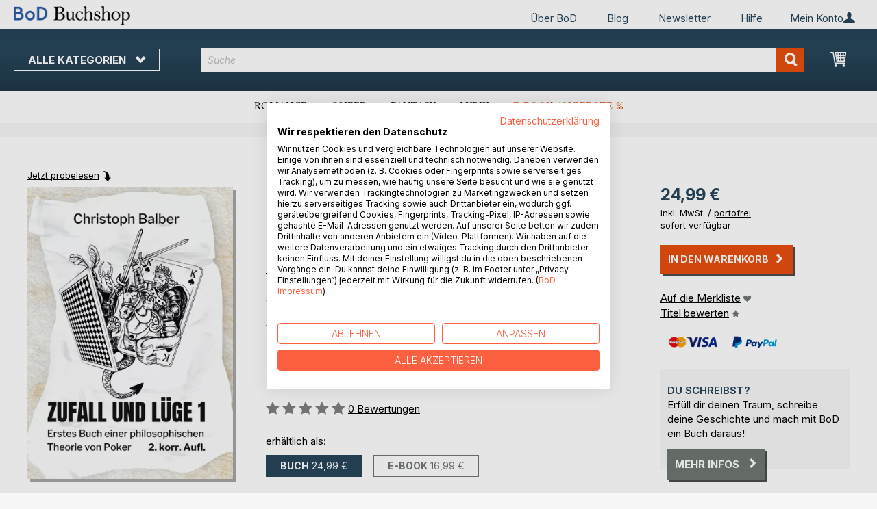

--- FILE ---
content_type: text/html; charset=UTF-8
request_url: https://buchshop.bod.de/bodshop/product/related/id/293124/
body_size: 1311
content:
 <div class="related-products-header-container"><span class="header">Weitere Titel bei <span class="no-text-transform">BoD</span></span></div><div class="products wrapper grid products-grid related-products"><ol class="products list items product-items product-slider-slick-container"> <li class="item product product-item"><div class="product-image-container" style="width: 160px"><a href="https://buchshop.bod.de/zufall-und-luege-kompakt-christoph-balber-9783756822072" class="product photo product-item-photo"><img class="photo image" style="box-shadow: 4px 4px 0 0 rgba(0, 0, 0, 0.35);max-width: 90% !important" src="https://images.bod.com/images/zufall-und-luege-kompakt-christoph-balber-9783756822072.jpg/400/400/Zufall_und_L%C3%BCge_kompakt.webp" alt="Zufall und Lüge kompakt"/></a> <div class="product details product-item-details"><div class="slider-info-wrapper"><strong class="product name product-item-name"><a class="product-item-link" title="Zufall und Lüge kompakt" href="https://buchshop.bod.de/zufall-und-luege-kompakt-christoph-balber-9783756822072">Zufall und Lüge kompakt</a></strong> <div class="product-item-author-container">  <span class="product author product-item-author"><a href="https://buchshop.bod.de/catalogsearch/result/index/?q=Christoph%20Balber&bod_pers_id=13571673" class="product-author-link">Christoph Balber</a></a></span> </div> <div class="price-box price-bs_price" data-role="priceBox">
    <span class="price-container price-ebook_price tax weee">
        <span data-price-type="finalPrice" class="price-wrapper"><span class="price">17,99 €</span></span>
    </span>
</div>
<span class="bod-binding product-item-binding">Buch</span><br /><div class="price-box price-bs_price" data-role="priceBox">
    <span class="price-container price-ebook_price tax weee">
        <span data-price-type="finalPrice" class="price-wrapper"><span class="price">9,99 €</span></span>
    </span>
</div>
<span class="bod-binding product-item-binding">E-Book</span> </div></div></div></li>  <li class="item product product-item"><div class="product-image-container" style="width: 160px"><a href="https://buchshop.bod.de/zufall-und-luege-christoph-balber-9783755797920" class="product photo product-item-photo"><img class="photo image" style="box-shadow: 4px 4px 0 0 rgba(0, 0, 0, 0.35);max-width: 90% !important" src="https://images.bod.com/images/zufall-und-luege-christoph-balber-9783755797920.jpg/400/400/Zufall_und_L%C3%BCge.webp" alt="Zufall und Lüge"/></a> <div class="product details product-item-details"><div class="slider-info-wrapper"><strong class="product name product-item-name"><a class="product-item-link" title="Zufall und Lüge" href="https://buchshop.bod.de/zufall-und-luege-christoph-balber-9783755797920">Zufall und Lüge</a></strong> <div class="product-item-author-container">  <span class="product author product-item-author"><a href="https://buchshop.bod.de/catalogsearch/result/index/?q=Christoph%20Balber&bod_pers_id=13571673" class="product-author-link">Christoph Balber</a></a></span> </div> <div class="price-box price-bs_price" data-role="priceBox">
    <span class="price-container price-ebook_price tax weee">
        <span data-price-type="finalPrice" class="price-wrapper"><span class="price">57,99 €</span></span>
    </span>
</div>
<span class="bod-binding product-item-binding">Buch</span> </div></div></div></li>  <li class="item product product-item"><div class="product-image-container" style="width: 160px"><a href="https://buchshop.bod.de/zufall-und-luege-christoph-balber-9783755748564" class="product photo product-item-photo"><img class="photo image" style="box-shadow: 4px 4px 0 0 rgba(0, 0, 0, 0.35);max-width: 90% !important" src="https://images.bod.com/images/zufall-und-luege-christoph-balber-9783755748564.jpg/400/400/Zufall_und_L%C3%BCge.webp" alt="Zufall und Lüge"/></a> <div class="product details product-item-details"><div class="slider-info-wrapper"><strong class="product name product-item-name"><a class="product-item-link" title="Zufall und Lüge" href="https://buchshop.bod.de/zufall-und-luege-christoph-balber-9783755748564">Zufall und Lüge</a></strong> <div class="product-item-author-container">  <span class="product author product-item-author"><a href="https://buchshop.bod.de/catalogsearch/result/index/?q=Christoph%20Balber&bod_pers_id=13571673" class="product-author-link">Christoph Balber</a></a></span> </div> <div class="price-box price-bs_price" data-role="priceBox">
    <span class="price-container price-ebook_price tax weee">
        <span data-price-type="finalPrice" class="price-wrapper"><span class="price">36,99 €</span></span>
    </span>
</div>
<span class="bod-binding product-item-binding">Buch</span> </div></div></div></li>  <li class="item product product-item"><div class="product-image-container" style="width: 160px"><a href="https://buchshop.bod.de/zufall-und-luege-2-christoph-balber-9783755782629" class="product photo product-item-photo"><img class="photo image" style="box-shadow: 4px 4px 0 0 rgba(0, 0, 0, 0.35);max-width: 90% !important" src="https://images.bod.com/images/zufall-und-luege-2-christoph-balber-9783755782629.jpg/400/400/Zufall_und_L%C3%BCge_2.webp" alt="Zufall und Lüge 2"/></a> <div class="product details product-item-details"><div class="slider-info-wrapper"><strong class="product name product-item-name"><a class="product-item-link" title="Zufall und Lüge 2" href="https://buchshop.bod.de/zufall-und-luege-2-christoph-balber-9783755782629">Zufall und Lüge 2</a></strong> <div class="product-item-author-container">  <span class="product author product-item-author"><a href="https://buchshop.bod.de/catalogsearch/result/index/?q=Christoph%20Balber&bod_pers_id=13571673" class="product-author-link">Christoph Balber</a></a></span> </div> <div class="price-box price-bs_price" data-role="priceBox">
    <span class="price-container price-ebook_price tax weee">
        <span data-price-type="finalPrice" class="price-wrapper"><span class="price">23,99 €</span></span>
    </span>
</div>
<span class="bod-binding product-item-binding">Buch</span><br /><div class="price-box price-bs_price" data-role="priceBox">
    <span class="price-container price-ebook_price tax weee">
        <span data-price-type="finalPrice" class="price-wrapper"><span class="price">15,99 €</span></span>
    </span>
</div>
<span class="bod-binding product-item-binding">E-Book</span> </div></div></div></li>  <li class="item product product-item"><div class="product-image-container" style="width: 160px"><a href="https://buchshop.bod.de/die-schreckschuss-reizstoff-und-signalwaffen-vergangener-tage-rainer-berg-9783695188024" class="product photo product-item-photo"><img class="photo image" style="box-shadow: 4px 4px 0 0 rgba(0, 0, 0, 0.35);max-width: 90% !important" src="https://images.bod.com/images/die-schreckschuss-reizstoff-und-signalwaffen-vergangener-tage-rainer-berg-9783695188024.jpg/400/400/Die_Schreckschuss-%2C_Reizstoff-_und_Signalwaffen_vergangener_Tage.webp" alt="Die Schreckschuss-, Reizstoff- und Signalwaffen vergangener Tage"/></a> <div class="product details product-item-details"><div class="slider-info-wrapper"><strong class="product name product-item-name"><a class="product-item-link" title="Die Schreckschuss-, Reizstoff- und Signalwaffen vergangener Tage" href="https://buchshop.bod.de/die-schreckschuss-reizstoff-und-signalwaffen-vergangener-tage-rainer-berg-9783695188024">Die Schreckschuss-, Reizstoff- und(...)</a></strong> <div class="product-item-author-container">  <span class="product author product-item-author"><a href="https://buchshop.bod.de/catalogsearch/result/index/?q=Rainer%20Berg&bod_pers_id=16179397" class="product-author-link">Rainer Berg</a></a></span> </div> <div class="price-box price-bs_price" data-role="priceBox">
    <span class="price-container price-ebook_price tax weee">
        <span data-price-type="finalPrice" class="price-wrapper"><span class="price">59,00 €</span></span>
    </span>
</div>
<span class="bod-binding product-item-binding">Buch</span> </div></div></div></li>  <li class="item product product-item"><div class="product-image-container" style="width: 160px"><a href="https://buchshop.bod.de/bestseller-schreiben-wie-fitzek-link-adler-olsen-u-v-m-jurenka-jurk-9783695192915" class="product photo product-item-photo"><img class="photo image" style="box-shadow: 4px 4px 0 0 rgba(0, 0, 0, 0.35);max-width: 90% !important" src="https://images.bod.com/images/bestseller-schreiben-wie-fitzek-link-adler-olsen-u-v-m-jurenka-jurk-9783695192915.jpg/400/400/Bestseller_schreiben_wie_Fitzek%2C_Link%2C_Adler-Olsen_u.v.m..webp" alt="Bestseller schreiben wie Fitzek, Link, Adler-Olsen u.v.m."/></a> <div class="product details product-item-details"><div class="slider-info-wrapper"><strong class="product name product-item-name"><a class="product-item-link" title="Bestseller schreiben wie Fitzek, Link, Adler-Olsen u.v.m." href="https://buchshop.bod.de/bestseller-schreiben-wie-fitzek-link-adler-olsen-u-v-m-jurenka-jurk-9783695192915">Bestseller schreiben wie Fitzek, L(...)</a></strong> <div class="product-item-author-container">  <span class="product author product-item-author"><a href="https://buchshop.bod.de/catalogsearch/result/index/?q=Jurenka%20Jurk&bod_pers_id=15971569" class="product-author-link">Jurenka Jurk</a></a></span> </div> <div class="price-box price-bs_price" data-role="priceBox">
    <span class="price-container price-ebook_price tax weee">
        <span data-price-type="finalPrice" class="price-wrapper"><span class="price">17,00 €</span></span>
    </span>
</div>
<span class="bod-binding product-item-binding">Buch</span> </div></div></div></li>  <li class="item product product-item"><div class="product-image-container" style="width: 160px"><a href="https://buchshop.bod.de/das-grosse-xmas-paar-duell-durch-den-advent-timo-heller-9783695126880" class="product photo product-item-photo"><img class="photo image" style="box-shadow: 4px 4px 0 0 rgba(0, 0, 0, 0.35);max-width: 90% !important" src="https://images.bod.com/images/das-grosse-xmas-paar-duell-durch-den-advent-timo-heller-9783695126880.jpg/400/400/Das_gro%C3%9Fe_XMAS_Paar-Duell_durch_den_Advent.webp" alt="Das große XMAS Paar-Duell durch den Advent"/></a> <div class="product details product-item-details"><div class="slider-info-wrapper"><strong class="product name product-item-name"><a class="product-item-link" title="Das große XMAS Paar-Duell durch den Advent" href="https://buchshop.bod.de/das-grosse-xmas-paar-duell-durch-den-advent-timo-heller-9783695126880">Das große XMAS Paar-Duell durch de(...)</a></strong> <div class="product-item-author-container">  <span class="product author product-item-author"><a href="https://buchshop.bod.de/catalogsearch/result/index/?q=Timo%20Heller&bod_pers_id=16202796" class="product-author-link">Timo Heller</a></a></span> </div> <div class="price-box price-bs_price" data-role="priceBox">
    <span class="price-container price-ebook_price tax weee">
        <span data-price-type="finalPrice" class="price-wrapper"><span class="price">14,99 €</span></span>
    </span>
</div>
<span class="bod-binding product-item-binding">Buch</span> </div></div></div></li>  <li class="item product product-item"><div class="product-image-container" style="width: 160px"><a href="https://buchshop.bod.de/gipfel-oder-schnappatmung-sven-kellerhoff-9783695192687" class="product photo product-item-photo"><img class="photo image" style="box-shadow: 4px 4px 0 0 rgba(0, 0, 0, 0.35);max-width: 90% !important" src="https://images.bod.com/images/gipfel-oder-schnappatmung-sven-kellerhoff-9783695192687.jpg/400/400/Gipfel_oder_Schnappatmung.webp" alt="Gipfel oder Schnappatmung"/></a> <div class="product details product-item-details"><div class="slider-info-wrapper"><strong class="product name product-item-name"><a class="product-item-link" title="Gipfel oder Schnappatmung" href="https://buchshop.bod.de/gipfel-oder-schnappatmung-sven-kellerhoff-9783695192687">Gipfel oder Schnappatmung</a></strong> <div class="product-item-author-container">  <span class="product author product-item-author"><a href="https://buchshop.bod.de/catalogsearch/result/index/?q=Sven%20Kellerhoff&bod_pers_id=14192384" class="product-author-link">Sven Kellerhoff</a></a></span> </div> <div class="price-box price-bs_price" data-role="priceBox">
    <span class="price-container price-ebook_price tax weee">
        <span data-price-type="finalPrice" class="price-wrapper"><span class="price">14,00 €</span></span>
    </span>
</div>
<span class="bod-binding product-item-binding">Buch</span><br /><div class="price-box price-bs_price" data-role="priceBox">
    <span class="price-container price-ebook_price tax weee">
        <span data-price-type="finalPrice" class="price-wrapper"><span class="price">3,99 €</span></span>
    </span>
</div>
<span class="bod-binding product-item-binding">E-Book</span> </div></div></div></li>  <li class="item product product-item"><div class="product-image-container" style="width: 160px"><a href="https://buchshop.bod.de/zwerghamster-ben-nager-9783695158867" class="product photo product-item-photo"><img class="photo image" style="box-shadow: 4px 4px 0 0 rgba(0, 0, 0, 0.35);max-width: 90% !important" src="https://images.bod.com/images/zwerghamster-ben-nager-9783695158867.jpg/400/400/Zwerghamster.webp" alt="Zwerghamster"/></a> <div class="product details product-item-details"><div class="slider-info-wrapper"><strong class="product name product-item-name"><a class="product-item-link" title="Zwerghamster" href="https://buchshop.bod.de/zwerghamster-ben-nager-9783695158867">Zwerghamster</a></strong> <div class="product-item-author-container">  <span class="product author product-item-author"><a href="https://buchshop.bod.de/catalogsearch/result/index/?q=Ben%20Nager&bod_pers_id=13343226" class="product-author-link">Ben Nager</a></a></span> </div> <div class="price-box price-bs_price" data-role="priceBox">
    <span class="price-container price-ebook_price tax weee">
        <span data-price-type="finalPrice" class="price-wrapper"><span class="price">21,00 €</span></span>
    </span>
</div>
<span class="bod-binding product-item-binding">Buch</span><br /><div class="price-box price-bs_price" data-role="priceBox">
    <span class="price-container price-ebook_price tax weee">
        <span data-price-type="finalPrice" class="price-wrapper"><span class="price">14,99 €</span></span>
    </span>
</div>
<span class="bod-binding product-item-binding">E-Book</span> </div></div></div></li>  <li class="item product product-item"><div class="product-image-container" style="width: 160px"><a href="https://buchshop.bod.de/vorne-gucken-gehen-eckard-wulfmeyer-9783819248146" class="product photo product-item-photo"><img class="photo image" style="box-shadow: 4px 4px 0 0 rgba(0, 0, 0, 0.35);max-width: 90% !important" src="https://images.bod.com/images/vorne-gucken-gehen-eckard-wulfmeyer-9783819248146.jpg/400/400/Vorne_gucken%2C_gehen%21.webp" alt="Vorne gucken, gehen!"/></a> <div class="product details product-item-details"><div class="slider-info-wrapper"><strong class="product name product-item-name"><a class="product-item-link" title="Vorne gucken, gehen!" href="https://buchshop.bod.de/vorne-gucken-gehen-eckard-wulfmeyer-9783819248146">Vorne gucken, gehen!</a></strong> <div class="product-item-author-container">  <span class="product author product-item-author"><a href="https://buchshop.bod.de/catalogsearch/result/index/?q=Eckard%20Wulfmeyer&bod_pers_id=9207297" class="product-author-link">Eckard Wulfmeyer</a></a></span> </div> <div class="price-box price-bs_price" data-role="priceBox">
    <span class="price-container price-ebook_price tax weee">
        <span data-price-type="finalPrice" class="price-wrapper"><span class="price">12,99 €</span></span>
    </span>
</div>
<span class="bod-binding product-item-binding">Buch</span><br /><div class="price-box price-bs_price" data-role="priceBox">
    <span class="price-container price-ebook_price tax weee">
        <span data-price-type="finalPrice" class="price-wrapper"><span class="price">4,99 €</span></span>
    </span>
</div>
<span class="bod-binding product-item-binding">E-Book</span> </div></div></div></li>  <li class="item product product-item"><div class="product-image-container" style="width: 160px"><a href="https://buchshop.bod.de/in-den-wind-geschrieben-kay-hoffmann-9783695190546" class="product photo product-item-photo"><img class="photo image" style="box-shadow: 4px 4px 0 0 rgba(0, 0, 0, 0.35);max-width: 90% !important" src="https://images.bod.com/images/in-den-wind-geschrieben-kay-hoffmann-9783695190546.jpg/400/400/In_den_Wind_geschrieben.webp" alt="In den Wind geschrieben"/></a> <div class="product details product-item-details"><div class="slider-info-wrapper"><strong class="product name product-item-name"><a class="product-item-link" title="In den Wind geschrieben" href="https://buchshop.bod.de/in-den-wind-geschrieben-kay-hoffmann-9783695190546">In den Wind geschrieben</a></strong> <div class="product-item-author-container">  <span class="product author product-item-author"><a href="https://buchshop.bod.de/catalogsearch/result/index/?q=Kay%20Hoffmann&bod_pers_id=16102410" class="product-author-link">Kay Hoffmann</a></a></span> </div> <div class="price-box price-bs_price" data-role="priceBox">
    <span class="price-container price-ebook_price tax weee">
        <span data-price-type="finalPrice" class="price-wrapper"><span class="price">12,99 €</span></span>
    </span>
</div>
<span class="bod-binding product-item-binding">Buch</span><br /><div class="price-box price-bs_price" data-role="priceBox">
    <span class="price-container price-ebook_price tax weee">
        <span data-price-type="finalPrice" class="price-wrapper"><span class="price">6,99 €</span></span>
    </span>
</div>
<span class="bod-binding product-item-binding">E-Book</span> </div></div></div></li>  <li class="item product product-item"><div class="product-image-container" style="width: 160px"><a href="https://buchshop.bod.de/storybook-teil-1-sabrina-jordak-9783769357479" class="product photo product-item-photo"><img class="photo image" style="box-shadow: 4px 4px 0 0 rgba(0, 0, 0, 0.35);max-width: 90% !important" src="https://images.bod.com/images/storybook-teil-1-sabrina-jordak-9783769357479.jpg/400/400/Storybook_%28Teil_1%29.webp" alt="Storybook (Teil 1)"/></a> <div class="product details product-item-details"><div class="slider-info-wrapper"><strong class="product name product-item-name"><a class="product-item-link" title="Storybook (Teil 1)" href="https://buchshop.bod.de/storybook-teil-1-sabrina-jordak-9783769357479">Storybook (Teil 1)</a></strong> <div class="product-item-author-container">  <span class="product author product-item-author"><a href="https://buchshop.bod.de/catalogsearch/result/index/?q=Sabrina%20Jordak&bod_pers_id=15898145" class="product-author-link">Sabrina Jordak</a></a></span> </div> <div class="price-box price-bs_price" data-role="priceBox">
    <span class="price-container price-ebook_price tax weee">
        <span data-price-type="finalPrice" class="price-wrapper"><span class="price">34,99 €</span></span>
    </span>
</div>
<span class="bod-binding product-item-binding">Buch</span><br /><div class="price-box price-bs_price" data-role="priceBox">
    <span class="price-container price-ebook_price tax weee">
        <span data-price-type="finalPrice" class="price-wrapper"><span class="price">24,99 €</span></span>
    </span>
</div>
<span class="bod-binding product-item-binding">E-Book</span> </div></div></div></li>  <li class="item product product-item"><div class="product-image-container" style="width: 160px"><a href="https://buchshop.bod.de/der-belgische-schaeferhund-jean-marie-vanbutsele-9783769302561" class="product photo product-item-photo"><img class="photo image" style="box-shadow: 4px 4px 0 0 rgba(0, 0, 0, 0.35);max-width: 90% !important" src="https://images.bod.com/images/der-belgische-schaeferhund-jean-marie-vanbutsele-9783769302561.jpg/400/400/Der_Belgische_Sch%C3%A4ferhund.webp" alt="Der Belgische Schäferhund"/></a> <div class="product details product-item-details"><div class="slider-info-wrapper"><strong class="product name product-item-name"><a class="product-item-link" title="Der Belgische Schäferhund" href="https://buchshop.bod.de/der-belgische-schaeferhund-jean-marie-vanbutsele-9783769302561">Der Belgische Schäferhund</a></strong> <div class="product-item-author-container">  <span class="product author product-item-author"><a href="https://buchshop.bod.de/catalogsearch/result/index/?q=Jean-Marie%20Vanbutsele&bod_pers_id=15827885" class="product-author-link">Jean-Marie Vanbutsele</a></a></span> </div> <div class="price-box price-bs_price" data-role="priceBox">
    <span class="price-container price-ebook_price tax weee">
        <span data-price-type="finalPrice" class="price-wrapper"><span class="price">40,00 €</span></span>
    </span>
</div>
<span class="bod-binding product-item-binding">Buch</span><br /><div class="price-box price-bs_price" data-role="priceBox">
    <span class="price-container price-ebook_price tax weee">
        <span data-price-type="finalPrice" class="price-wrapper"><span class="price">15,99 €</span></span>
    </span>
</div>
<span class="bod-binding product-item-binding">E-Book</span> </div></div></div></li>  <li class="item product product-item"><div class="product-image-container" style="width: 160px"><a href="https://buchshop.bod.de/traumrasse-maltipoo-heike-lammer-9783759777041" class="product photo product-item-photo"><img class="photo image" style="box-shadow: 4px 4px 0 0 rgba(0, 0, 0, 0.35);max-width: 90% !important" src="https://images.bod.com/images/traumrasse-maltipoo-heike-lammer-9783759777041.jpg/400/400/Traumrasse_Maltipoo.webp" alt="Traumrasse Maltipoo"/></a> <div class="product details product-item-details"><div class="slider-info-wrapper"><strong class="product name product-item-name"><a class="product-item-link" title="Traumrasse Maltipoo" href="https://buchshop.bod.de/traumrasse-maltipoo-heike-lammer-9783759777041">Traumrasse Maltipoo</a></strong> <div class="product-item-author-container">  <span class="product author product-item-author"><a href="https://buchshop.bod.de/catalogsearch/result/index/?q=Heike%20Lammer&bod_pers_id=12968271" class="product-author-link">Heike Lammer</a></a></span> </div> <div class="price-box price-bs_price" data-role="priceBox">
    <span class="price-container price-ebook_price tax weee">
        <span data-price-type="finalPrice" class="price-wrapper"><span class="price">24,50 €</span></span>
    </span>
</div>
<span class="bod-binding product-item-binding">Buch</span><br /><div class="price-box price-bs_price" data-role="priceBox">
    <span class="price-container price-ebook_price tax weee">
        <span data-price-type="finalPrice" class="price-wrapper"><span class="price">9,99 €</span></span>
    </span>
</div>
<span class="bod-binding product-item-binding">E-Book</span> </div></div></div></li>  <li class="item product product-item"><div class="product-image-container" style="width: 160px"><a href="https://buchshop.bod.de/harmonium-mantra-songbook-stefan-lueders-9783759750488" class="product photo product-item-photo"><img class="photo image" style="box-shadow: 4px 4px 0 0 rgba(0, 0, 0, 0.35);max-width: 90% !important" src="https://images.bod.com/images/harmonium-mantra-songbook-stefan-lueders-9783759750488.jpg/400/400/Harmonium_Mantra_Songbook.webp" alt="Harmonium Mantra Songbook"/></a> <div class="product details product-item-details"><div class="slider-info-wrapper"><strong class="product name product-item-name"><a class="product-item-link" title="Harmonium Mantra Songbook" href="https://buchshop.bod.de/harmonium-mantra-songbook-stefan-lueders-9783759750488">Harmonium Mantra Songbook</a></strong> <div class="product-item-author-container">  <span class="product author product-item-author"><a href="https://buchshop.bod.de/catalogsearch/result/index/?q=Stefan%20L%C3%BCders&bod_pers_id=14233306" class="product-author-link">Stefan Lüders</a></a></span> </div> <div class="price-box price-bs_price" data-role="priceBox">
    <span class="price-container price-ebook_price tax weee">
        <span data-price-type="finalPrice" class="price-wrapper"><span class="price">19,99 €</span></span>
    </span>
</div>
<span class="bod-binding product-item-binding">Buch</span><br /><div class="price-box price-bs_price" data-role="priceBox">
    <span class="price-container price-ebook_price tax weee">
        <span data-price-type="finalPrice" class="price-wrapper"><span class="price">15,99 €</span></span>
    </span>
</div>
<span class="bod-binding product-item-binding">E-Book</span> </div></div></div></li> </ol></div><script type="text/javascript">
    require(['jquery', 'slick'], function ($) {
        $(function () {
            const sliderContainer = $('.product-slider-slick-container');
            sliderContainer.slick({
                dots:           true,
                infinite:       true,
                slidesToShow:   5,
                slidesToScroll: 5,
                speed:          500,
                autoplay:       false,
                autoplaySpeed:  1000,
                cssEase:        'linear',
                responsive:     [
                    {
                        breakpoint: 1024,
                        settings:   {
                            slidesToShow:   3,
                            slidesToScroll: 2
                        }
                    },
                    {
                        breakpoint: 768,
                        settings:   {
                            slidesToShow:   2,
                            slidesToScroll: 1,
                            dots:           false
                        }
                    },
                    {
                        breakpoint: 480,
                        settings:   {
                            slidesToShow:   1,
                            slidesToScroll: 1,
                            dots:           false
                        }
                    }
                ]
            });

            sliderContainer.on('afterChange', function () {
                document.activeElement.blur();
            });

            $('#bestseller-switcher-buttons-print').on('click', function (event) {
                const clickedMediumButton = $(this);

                if (!clickedMediumButton.hasClass('selected')) {
                    clickedMediumButton.removeClass('unselected').addClass('selected');
                    $('#bestseller-switcher-buttons-ebook').removeClass('selected').addClass('unselected');
                    $('.bestseller-caroussell-medium-container.ebook').css({"visibility": "hidden", "height": "0px"});
                    $('.bestseller-caroussell-medium-container.print').css({"visibility": "visible", "height": "auto"});
                }
            });

            $('#bestseller-switcher-buttons-ebook').on('click', function (event) {
                const clickedMediumButton = $(this);

                if (!clickedMediumButton.hasClass('selected')) {
                    clickedMediumButton.removeClass('unselected').addClass('selected');
                    $('#bestseller-switcher-buttons-print').removeClass('selected').addClass('unselected');
                    $('.bestseller-caroussell-medium-container.print').css({"visibility": "hidden", "height": "0px"});
                    $('.bestseller-caroussell-medium-container.ebook').css({"visibility": "visible", "height": "auto"});
                }
            });
            $('.bestseller-caroussell-medium-container.ebook').css({"visibility": "hidden", "height": "0px"});
        })
    });</script>